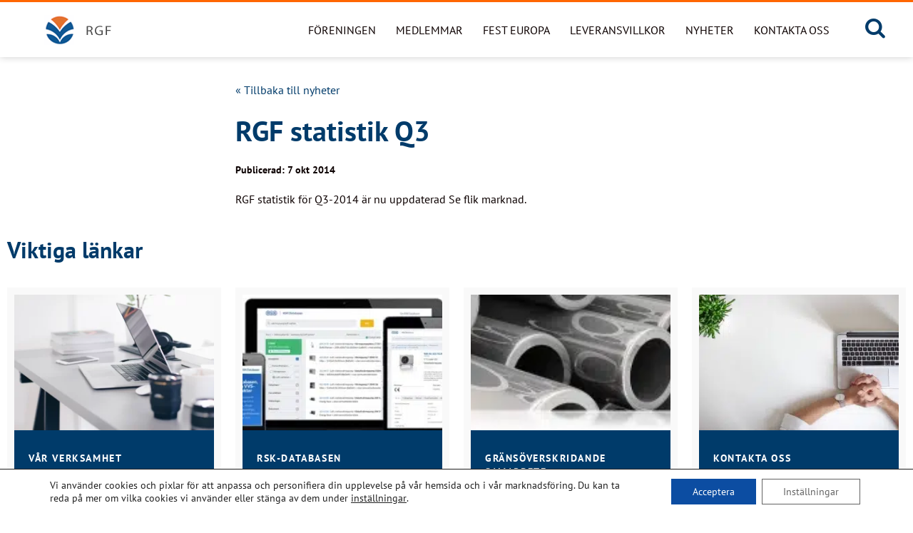

--- FILE ---
content_type: text/html; charset=utf-8
request_url: https://www.google.com/recaptcha/api2/anchor?ar=1&k=6LdLCuAjAAAAANaGcV3plnEmMplBBujQQezPpvSA&co=aHR0cHM6Ly93d3cucmdmLnNlOjQ0Mw..&hl=en&v=PoyoqOPhxBO7pBk68S4YbpHZ&size=invisible&anchor-ms=20000&execute-ms=30000&cb=aa6zc3rfxfrz
body_size: 48520
content:
<!DOCTYPE HTML><html dir="ltr" lang="en"><head><meta http-equiv="Content-Type" content="text/html; charset=UTF-8">
<meta http-equiv="X-UA-Compatible" content="IE=edge">
<title>reCAPTCHA</title>
<style type="text/css">
/* cyrillic-ext */
@font-face {
  font-family: 'Roboto';
  font-style: normal;
  font-weight: 400;
  font-stretch: 100%;
  src: url(//fonts.gstatic.com/s/roboto/v48/KFO7CnqEu92Fr1ME7kSn66aGLdTylUAMa3GUBHMdazTgWw.woff2) format('woff2');
  unicode-range: U+0460-052F, U+1C80-1C8A, U+20B4, U+2DE0-2DFF, U+A640-A69F, U+FE2E-FE2F;
}
/* cyrillic */
@font-face {
  font-family: 'Roboto';
  font-style: normal;
  font-weight: 400;
  font-stretch: 100%;
  src: url(//fonts.gstatic.com/s/roboto/v48/KFO7CnqEu92Fr1ME7kSn66aGLdTylUAMa3iUBHMdazTgWw.woff2) format('woff2');
  unicode-range: U+0301, U+0400-045F, U+0490-0491, U+04B0-04B1, U+2116;
}
/* greek-ext */
@font-face {
  font-family: 'Roboto';
  font-style: normal;
  font-weight: 400;
  font-stretch: 100%;
  src: url(//fonts.gstatic.com/s/roboto/v48/KFO7CnqEu92Fr1ME7kSn66aGLdTylUAMa3CUBHMdazTgWw.woff2) format('woff2');
  unicode-range: U+1F00-1FFF;
}
/* greek */
@font-face {
  font-family: 'Roboto';
  font-style: normal;
  font-weight: 400;
  font-stretch: 100%;
  src: url(//fonts.gstatic.com/s/roboto/v48/KFO7CnqEu92Fr1ME7kSn66aGLdTylUAMa3-UBHMdazTgWw.woff2) format('woff2');
  unicode-range: U+0370-0377, U+037A-037F, U+0384-038A, U+038C, U+038E-03A1, U+03A3-03FF;
}
/* math */
@font-face {
  font-family: 'Roboto';
  font-style: normal;
  font-weight: 400;
  font-stretch: 100%;
  src: url(//fonts.gstatic.com/s/roboto/v48/KFO7CnqEu92Fr1ME7kSn66aGLdTylUAMawCUBHMdazTgWw.woff2) format('woff2');
  unicode-range: U+0302-0303, U+0305, U+0307-0308, U+0310, U+0312, U+0315, U+031A, U+0326-0327, U+032C, U+032F-0330, U+0332-0333, U+0338, U+033A, U+0346, U+034D, U+0391-03A1, U+03A3-03A9, U+03B1-03C9, U+03D1, U+03D5-03D6, U+03F0-03F1, U+03F4-03F5, U+2016-2017, U+2034-2038, U+203C, U+2040, U+2043, U+2047, U+2050, U+2057, U+205F, U+2070-2071, U+2074-208E, U+2090-209C, U+20D0-20DC, U+20E1, U+20E5-20EF, U+2100-2112, U+2114-2115, U+2117-2121, U+2123-214F, U+2190, U+2192, U+2194-21AE, U+21B0-21E5, U+21F1-21F2, U+21F4-2211, U+2213-2214, U+2216-22FF, U+2308-230B, U+2310, U+2319, U+231C-2321, U+2336-237A, U+237C, U+2395, U+239B-23B7, U+23D0, U+23DC-23E1, U+2474-2475, U+25AF, U+25B3, U+25B7, U+25BD, U+25C1, U+25CA, U+25CC, U+25FB, U+266D-266F, U+27C0-27FF, U+2900-2AFF, U+2B0E-2B11, U+2B30-2B4C, U+2BFE, U+3030, U+FF5B, U+FF5D, U+1D400-1D7FF, U+1EE00-1EEFF;
}
/* symbols */
@font-face {
  font-family: 'Roboto';
  font-style: normal;
  font-weight: 400;
  font-stretch: 100%;
  src: url(//fonts.gstatic.com/s/roboto/v48/KFO7CnqEu92Fr1ME7kSn66aGLdTylUAMaxKUBHMdazTgWw.woff2) format('woff2');
  unicode-range: U+0001-000C, U+000E-001F, U+007F-009F, U+20DD-20E0, U+20E2-20E4, U+2150-218F, U+2190, U+2192, U+2194-2199, U+21AF, U+21E6-21F0, U+21F3, U+2218-2219, U+2299, U+22C4-22C6, U+2300-243F, U+2440-244A, U+2460-24FF, U+25A0-27BF, U+2800-28FF, U+2921-2922, U+2981, U+29BF, U+29EB, U+2B00-2BFF, U+4DC0-4DFF, U+FFF9-FFFB, U+10140-1018E, U+10190-1019C, U+101A0, U+101D0-101FD, U+102E0-102FB, U+10E60-10E7E, U+1D2C0-1D2D3, U+1D2E0-1D37F, U+1F000-1F0FF, U+1F100-1F1AD, U+1F1E6-1F1FF, U+1F30D-1F30F, U+1F315, U+1F31C, U+1F31E, U+1F320-1F32C, U+1F336, U+1F378, U+1F37D, U+1F382, U+1F393-1F39F, U+1F3A7-1F3A8, U+1F3AC-1F3AF, U+1F3C2, U+1F3C4-1F3C6, U+1F3CA-1F3CE, U+1F3D4-1F3E0, U+1F3ED, U+1F3F1-1F3F3, U+1F3F5-1F3F7, U+1F408, U+1F415, U+1F41F, U+1F426, U+1F43F, U+1F441-1F442, U+1F444, U+1F446-1F449, U+1F44C-1F44E, U+1F453, U+1F46A, U+1F47D, U+1F4A3, U+1F4B0, U+1F4B3, U+1F4B9, U+1F4BB, U+1F4BF, U+1F4C8-1F4CB, U+1F4D6, U+1F4DA, U+1F4DF, U+1F4E3-1F4E6, U+1F4EA-1F4ED, U+1F4F7, U+1F4F9-1F4FB, U+1F4FD-1F4FE, U+1F503, U+1F507-1F50B, U+1F50D, U+1F512-1F513, U+1F53E-1F54A, U+1F54F-1F5FA, U+1F610, U+1F650-1F67F, U+1F687, U+1F68D, U+1F691, U+1F694, U+1F698, U+1F6AD, U+1F6B2, U+1F6B9-1F6BA, U+1F6BC, U+1F6C6-1F6CF, U+1F6D3-1F6D7, U+1F6E0-1F6EA, U+1F6F0-1F6F3, U+1F6F7-1F6FC, U+1F700-1F7FF, U+1F800-1F80B, U+1F810-1F847, U+1F850-1F859, U+1F860-1F887, U+1F890-1F8AD, U+1F8B0-1F8BB, U+1F8C0-1F8C1, U+1F900-1F90B, U+1F93B, U+1F946, U+1F984, U+1F996, U+1F9E9, U+1FA00-1FA6F, U+1FA70-1FA7C, U+1FA80-1FA89, U+1FA8F-1FAC6, U+1FACE-1FADC, U+1FADF-1FAE9, U+1FAF0-1FAF8, U+1FB00-1FBFF;
}
/* vietnamese */
@font-face {
  font-family: 'Roboto';
  font-style: normal;
  font-weight: 400;
  font-stretch: 100%;
  src: url(//fonts.gstatic.com/s/roboto/v48/KFO7CnqEu92Fr1ME7kSn66aGLdTylUAMa3OUBHMdazTgWw.woff2) format('woff2');
  unicode-range: U+0102-0103, U+0110-0111, U+0128-0129, U+0168-0169, U+01A0-01A1, U+01AF-01B0, U+0300-0301, U+0303-0304, U+0308-0309, U+0323, U+0329, U+1EA0-1EF9, U+20AB;
}
/* latin-ext */
@font-face {
  font-family: 'Roboto';
  font-style: normal;
  font-weight: 400;
  font-stretch: 100%;
  src: url(//fonts.gstatic.com/s/roboto/v48/KFO7CnqEu92Fr1ME7kSn66aGLdTylUAMa3KUBHMdazTgWw.woff2) format('woff2');
  unicode-range: U+0100-02BA, U+02BD-02C5, U+02C7-02CC, U+02CE-02D7, U+02DD-02FF, U+0304, U+0308, U+0329, U+1D00-1DBF, U+1E00-1E9F, U+1EF2-1EFF, U+2020, U+20A0-20AB, U+20AD-20C0, U+2113, U+2C60-2C7F, U+A720-A7FF;
}
/* latin */
@font-face {
  font-family: 'Roboto';
  font-style: normal;
  font-weight: 400;
  font-stretch: 100%;
  src: url(//fonts.gstatic.com/s/roboto/v48/KFO7CnqEu92Fr1ME7kSn66aGLdTylUAMa3yUBHMdazQ.woff2) format('woff2');
  unicode-range: U+0000-00FF, U+0131, U+0152-0153, U+02BB-02BC, U+02C6, U+02DA, U+02DC, U+0304, U+0308, U+0329, U+2000-206F, U+20AC, U+2122, U+2191, U+2193, U+2212, U+2215, U+FEFF, U+FFFD;
}
/* cyrillic-ext */
@font-face {
  font-family: 'Roboto';
  font-style: normal;
  font-weight: 500;
  font-stretch: 100%;
  src: url(//fonts.gstatic.com/s/roboto/v48/KFO7CnqEu92Fr1ME7kSn66aGLdTylUAMa3GUBHMdazTgWw.woff2) format('woff2');
  unicode-range: U+0460-052F, U+1C80-1C8A, U+20B4, U+2DE0-2DFF, U+A640-A69F, U+FE2E-FE2F;
}
/* cyrillic */
@font-face {
  font-family: 'Roboto';
  font-style: normal;
  font-weight: 500;
  font-stretch: 100%;
  src: url(//fonts.gstatic.com/s/roboto/v48/KFO7CnqEu92Fr1ME7kSn66aGLdTylUAMa3iUBHMdazTgWw.woff2) format('woff2');
  unicode-range: U+0301, U+0400-045F, U+0490-0491, U+04B0-04B1, U+2116;
}
/* greek-ext */
@font-face {
  font-family: 'Roboto';
  font-style: normal;
  font-weight: 500;
  font-stretch: 100%;
  src: url(//fonts.gstatic.com/s/roboto/v48/KFO7CnqEu92Fr1ME7kSn66aGLdTylUAMa3CUBHMdazTgWw.woff2) format('woff2');
  unicode-range: U+1F00-1FFF;
}
/* greek */
@font-face {
  font-family: 'Roboto';
  font-style: normal;
  font-weight: 500;
  font-stretch: 100%;
  src: url(//fonts.gstatic.com/s/roboto/v48/KFO7CnqEu92Fr1ME7kSn66aGLdTylUAMa3-UBHMdazTgWw.woff2) format('woff2');
  unicode-range: U+0370-0377, U+037A-037F, U+0384-038A, U+038C, U+038E-03A1, U+03A3-03FF;
}
/* math */
@font-face {
  font-family: 'Roboto';
  font-style: normal;
  font-weight: 500;
  font-stretch: 100%;
  src: url(//fonts.gstatic.com/s/roboto/v48/KFO7CnqEu92Fr1ME7kSn66aGLdTylUAMawCUBHMdazTgWw.woff2) format('woff2');
  unicode-range: U+0302-0303, U+0305, U+0307-0308, U+0310, U+0312, U+0315, U+031A, U+0326-0327, U+032C, U+032F-0330, U+0332-0333, U+0338, U+033A, U+0346, U+034D, U+0391-03A1, U+03A3-03A9, U+03B1-03C9, U+03D1, U+03D5-03D6, U+03F0-03F1, U+03F4-03F5, U+2016-2017, U+2034-2038, U+203C, U+2040, U+2043, U+2047, U+2050, U+2057, U+205F, U+2070-2071, U+2074-208E, U+2090-209C, U+20D0-20DC, U+20E1, U+20E5-20EF, U+2100-2112, U+2114-2115, U+2117-2121, U+2123-214F, U+2190, U+2192, U+2194-21AE, U+21B0-21E5, U+21F1-21F2, U+21F4-2211, U+2213-2214, U+2216-22FF, U+2308-230B, U+2310, U+2319, U+231C-2321, U+2336-237A, U+237C, U+2395, U+239B-23B7, U+23D0, U+23DC-23E1, U+2474-2475, U+25AF, U+25B3, U+25B7, U+25BD, U+25C1, U+25CA, U+25CC, U+25FB, U+266D-266F, U+27C0-27FF, U+2900-2AFF, U+2B0E-2B11, U+2B30-2B4C, U+2BFE, U+3030, U+FF5B, U+FF5D, U+1D400-1D7FF, U+1EE00-1EEFF;
}
/* symbols */
@font-face {
  font-family: 'Roboto';
  font-style: normal;
  font-weight: 500;
  font-stretch: 100%;
  src: url(//fonts.gstatic.com/s/roboto/v48/KFO7CnqEu92Fr1ME7kSn66aGLdTylUAMaxKUBHMdazTgWw.woff2) format('woff2');
  unicode-range: U+0001-000C, U+000E-001F, U+007F-009F, U+20DD-20E0, U+20E2-20E4, U+2150-218F, U+2190, U+2192, U+2194-2199, U+21AF, U+21E6-21F0, U+21F3, U+2218-2219, U+2299, U+22C4-22C6, U+2300-243F, U+2440-244A, U+2460-24FF, U+25A0-27BF, U+2800-28FF, U+2921-2922, U+2981, U+29BF, U+29EB, U+2B00-2BFF, U+4DC0-4DFF, U+FFF9-FFFB, U+10140-1018E, U+10190-1019C, U+101A0, U+101D0-101FD, U+102E0-102FB, U+10E60-10E7E, U+1D2C0-1D2D3, U+1D2E0-1D37F, U+1F000-1F0FF, U+1F100-1F1AD, U+1F1E6-1F1FF, U+1F30D-1F30F, U+1F315, U+1F31C, U+1F31E, U+1F320-1F32C, U+1F336, U+1F378, U+1F37D, U+1F382, U+1F393-1F39F, U+1F3A7-1F3A8, U+1F3AC-1F3AF, U+1F3C2, U+1F3C4-1F3C6, U+1F3CA-1F3CE, U+1F3D4-1F3E0, U+1F3ED, U+1F3F1-1F3F3, U+1F3F5-1F3F7, U+1F408, U+1F415, U+1F41F, U+1F426, U+1F43F, U+1F441-1F442, U+1F444, U+1F446-1F449, U+1F44C-1F44E, U+1F453, U+1F46A, U+1F47D, U+1F4A3, U+1F4B0, U+1F4B3, U+1F4B9, U+1F4BB, U+1F4BF, U+1F4C8-1F4CB, U+1F4D6, U+1F4DA, U+1F4DF, U+1F4E3-1F4E6, U+1F4EA-1F4ED, U+1F4F7, U+1F4F9-1F4FB, U+1F4FD-1F4FE, U+1F503, U+1F507-1F50B, U+1F50D, U+1F512-1F513, U+1F53E-1F54A, U+1F54F-1F5FA, U+1F610, U+1F650-1F67F, U+1F687, U+1F68D, U+1F691, U+1F694, U+1F698, U+1F6AD, U+1F6B2, U+1F6B9-1F6BA, U+1F6BC, U+1F6C6-1F6CF, U+1F6D3-1F6D7, U+1F6E0-1F6EA, U+1F6F0-1F6F3, U+1F6F7-1F6FC, U+1F700-1F7FF, U+1F800-1F80B, U+1F810-1F847, U+1F850-1F859, U+1F860-1F887, U+1F890-1F8AD, U+1F8B0-1F8BB, U+1F8C0-1F8C1, U+1F900-1F90B, U+1F93B, U+1F946, U+1F984, U+1F996, U+1F9E9, U+1FA00-1FA6F, U+1FA70-1FA7C, U+1FA80-1FA89, U+1FA8F-1FAC6, U+1FACE-1FADC, U+1FADF-1FAE9, U+1FAF0-1FAF8, U+1FB00-1FBFF;
}
/* vietnamese */
@font-face {
  font-family: 'Roboto';
  font-style: normal;
  font-weight: 500;
  font-stretch: 100%;
  src: url(//fonts.gstatic.com/s/roboto/v48/KFO7CnqEu92Fr1ME7kSn66aGLdTylUAMa3OUBHMdazTgWw.woff2) format('woff2');
  unicode-range: U+0102-0103, U+0110-0111, U+0128-0129, U+0168-0169, U+01A0-01A1, U+01AF-01B0, U+0300-0301, U+0303-0304, U+0308-0309, U+0323, U+0329, U+1EA0-1EF9, U+20AB;
}
/* latin-ext */
@font-face {
  font-family: 'Roboto';
  font-style: normal;
  font-weight: 500;
  font-stretch: 100%;
  src: url(//fonts.gstatic.com/s/roboto/v48/KFO7CnqEu92Fr1ME7kSn66aGLdTylUAMa3KUBHMdazTgWw.woff2) format('woff2');
  unicode-range: U+0100-02BA, U+02BD-02C5, U+02C7-02CC, U+02CE-02D7, U+02DD-02FF, U+0304, U+0308, U+0329, U+1D00-1DBF, U+1E00-1E9F, U+1EF2-1EFF, U+2020, U+20A0-20AB, U+20AD-20C0, U+2113, U+2C60-2C7F, U+A720-A7FF;
}
/* latin */
@font-face {
  font-family: 'Roboto';
  font-style: normal;
  font-weight: 500;
  font-stretch: 100%;
  src: url(//fonts.gstatic.com/s/roboto/v48/KFO7CnqEu92Fr1ME7kSn66aGLdTylUAMa3yUBHMdazQ.woff2) format('woff2');
  unicode-range: U+0000-00FF, U+0131, U+0152-0153, U+02BB-02BC, U+02C6, U+02DA, U+02DC, U+0304, U+0308, U+0329, U+2000-206F, U+20AC, U+2122, U+2191, U+2193, U+2212, U+2215, U+FEFF, U+FFFD;
}
/* cyrillic-ext */
@font-face {
  font-family: 'Roboto';
  font-style: normal;
  font-weight: 900;
  font-stretch: 100%;
  src: url(//fonts.gstatic.com/s/roboto/v48/KFO7CnqEu92Fr1ME7kSn66aGLdTylUAMa3GUBHMdazTgWw.woff2) format('woff2');
  unicode-range: U+0460-052F, U+1C80-1C8A, U+20B4, U+2DE0-2DFF, U+A640-A69F, U+FE2E-FE2F;
}
/* cyrillic */
@font-face {
  font-family: 'Roboto';
  font-style: normal;
  font-weight: 900;
  font-stretch: 100%;
  src: url(//fonts.gstatic.com/s/roboto/v48/KFO7CnqEu92Fr1ME7kSn66aGLdTylUAMa3iUBHMdazTgWw.woff2) format('woff2');
  unicode-range: U+0301, U+0400-045F, U+0490-0491, U+04B0-04B1, U+2116;
}
/* greek-ext */
@font-face {
  font-family: 'Roboto';
  font-style: normal;
  font-weight: 900;
  font-stretch: 100%;
  src: url(//fonts.gstatic.com/s/roboto/v48/KFO7CnqEu92Fr1ME7kSn66aGLdTylUAMa3CUBHMdazTgWw.woff2) format('woff2');
  unicode-range: U+1F00-1FFF;
}
/* greek */
@font-face {
  font-family: 'Roboto';
  font-style: normal;
  font-weight: 900;
  font-stretch: 100%;
  src: url(//fonts.gstatic.com/s/roboto/v48/KFO7CnqEu92Fr1ME7kSn66aGLdTylUAMa3-UBHMdazTgWw.woff2) format('woff2');
  unicode-range: U+0370-0377, U+037A-037F, U+0384-038A, U+038C, U+038E-03A1, U+03A3-03FF;
}
/* math */
@font-face {
  font-family: 'Roboto';
  font-style: normal;
  font-weight: 900;
  font-stretch: 100%;
  src: url(//fonts.gstatic.com/s/roboto/v48/KFO7CnqEu92Fr1ME7kSn66aGLdTylUAMawCUBHMdazTgWw.woff2) format('woff2');
  unicode-range: U+0302-0303, U+0305, U+0307-0308, U+0310, U+0312, U+0315, U+031A, U+0326-0327, U+032C, U+032F-0330, U+0332-0333, U+0338, U+033A, U+0346, U+034D, U+0391-03A1, U+03A3-03A9, U+03B1-03C9, U+03D1, U+03D5-03D6, U+03F0-03F1, U+03F4-03F5, U+2016-2017, U+2034-2038, U+203C, U+2040, U+2043, U+2047, U+2050, U+2057, U+205F, U+2070-2071, U+2074-208E, U+2090-209C, U+20D0-20DC, U+20E1, U+20E5-20EF, U+2100-2112, U+2114-2115, U+2117-2121, U+2123-214F, U+2190, U+2192, U+2194-21AE, U+21B0-21E5, U+21F1-21F2, U+21F4-2211, U+2213-2214, U+2216-22FF, U+2308-230B, U+2310, U+2319, U+231C-2321, U+2336-237A, U+237C, U+2395, U+239B-23B7, U+23D0, U+23DC-23E1, U+2474-2475, U+25AF, U+25B3, U+25B7, U+25BD, U+25C1, U+25CA, U+25CC, U+25FB, U+266D-266F, U+27C0-27FF, U+2900-2AFF, U+2B0E-2B11, U+2B30-2B4C, U+2BFE, U+3030, U+FF5B, U+FF5D, U+1D400-1D7FF, U+1EE00-1EEFF;
}
/* symbols */
@font-face {
  font-family: 'Roboto';
  font-style: normal;
  font-weight: 900;
  font-stretch: 100%;
  src: url(//fonts.gstatic.com/s/roboto/v48/KFO7CnqEu92Fr1ME7kSn66aGLdTylUAMaxKUBHMdazTgWw.woff2) format('woff2');
  unicode-range: U+0001-000C, U+000E-001F, U+007F-009F, U+20DD-20E0, U+20E2-20E4, U+2150-218F, U+2190, U+2192, U+2194-2199, U+21AF, U+21E6-21F0, U+21F3, U+2218-2219, U+2299, U+22C4-22C6, U+2300-243F, U+2440-244A, U+2460-24FF, U+25A0-27BF, U+2800-28FF, U+2921-2922, U+2981, U+29BF, U+29EB, U+2B00-2BFF, U+4DC0-4DFF, U+FFF9-FFFB, U+10140-1018E, U+10190-1019C, U+101A0, U+101D0-101FD, U+102E0-102FB, U+10E60-10E7E, U+1D2C0-1D2D3, U+1D2E0-1D37F, U+1F000-1F0FF, U+1F100-1F1AD, U+1F1E6-1F1FF, U+1F30D-1F30F, U+1F315, U+1F31C, U+1F31E, U+1F320-1F32C, U+1F336, U+1F378, U+1F37D, U+1F382, U+1F393-1F39F, U+1F3A7-1F3A8, U+1F3AC-1F3AF, U+1F3C2, U+1F3C4-1F3C6, U+1F3CA-1F3CE, U+1F3D4-1F3E0, U+1F3ED, U+1F3F1-1F3F3, U+1F3F5-1F3F7, U+1F408, U+1F415, U+1F41F, U+1F426, U+1F43F, U+1F441-1F442, U+1F444, U+1F446-1F449, U+1F44C-1F44E, U+1F453, U+1F46A, U+1F47D, U+1F4A3, U+1F4B0, U+1F4B3, U+1F4B9, U+1F4BB, U+1F4BF, U+1F4C8-1F4CB, U+1F4D6, U+1F4DA, U+1F4DF, U+1F4E3-1F4E6, U+1F4EA-1F4ED, U+1F4F7, U+1F4F9-1F4FB, U+1F4FD-1F4FE, U+1F503, U+1F507-1F50B, U+1F50D, U+1F512-1F513, U+1F53E-1F54A, U+1F54F-1F5FA, U+1F610, U+1F650-1F67F, U+1F687, U+1F68D, U+1F691, U+1F694, U+1F698, U+1F6AD, U+1F6B2, U+1F6B9-1F6BA, U+1F6BC, U+1F6C6-1F6CF, U+1F6D3-1F6D7, U+1F6E0-1F6EA, U+1F6F0-1F6F3, U+1F6F7-1F6FC, U+1F700-1F7FF, U+1F800-1F80B, U+1F810-1F847, U+1F850-1F859, U+1F860-1F887, U+1F890-1F8AD, U+1F8B0-1F8BB, U+1F8C0-1F8C1, U+1F900-1F90B, U+1F93B, U+1F946, U+1F984, U+1F996, U+1F9E9, U+1FA00-1FA6F, U+1FA70-1FA7C, U+1FA80-1FA89, U+1FA8F-1FAC6, U+1FACE-1FADC, U+1FADF-1FAE9, U+1FAF0-1FAF8, U+1FB00-1FBFF;
}
/* vietnamese */
@font-face {
  font-family: 'Roboto';
  font-style: normal;
  font-weight: 900;
  font-stretch: 100%;
  src: url(//fonts.gstatic.com/s/roboto/v48/KFO7CnqEu92Fr1ME7kSn66aGLdTylUAMa3OUBHMdazTgWw.woff2) format('woff2');
  unicode-range: U+0102-0103, U+0110-0111, U+0128-0129, U+0168-0169, U+01A0-01A1, U+01AF-01B0, U+0300-0301, U+0303-0304, U+0308-0309, U+0323, U+0329, U+1EA0-1EF9, U+20AB;
}
/* latin-ext */
@font-face {
  font-family: 'Roboto';
  font-style: normal;
  font-weight: 900;
  font-stretch: 100%;
  src: url(//fonts.gstatic.com/s/roboto/v48/KFO7CnqEu92Fr1ME7kSn66aGLdTylUAMa3KUBHMdazTgWw.woff2) format('woff2');
  unicode-range: U+0100-02BA, U+02BD-02C5, U+02C7-02CC, U+02CE-02D7, U+02DD-02FF, U+0304, U+0308, U+0329, U+1D00-1DBF, U+1E00-1E9F, U+1EF2-1EFF, U+2020, U+20A0-20AB, U+20AD-20C0, U+2113, U+2C60-2C7F, U+A720-A7FF;
}
/* latin */
@font-face {
  font-family: 'Roboto';
  font-style: normal;
  font-weight: 900;
  font-stretch: 100%;
  src: url(//fonts.gstatic.com/s/roboto/v48/KFO7CnqEu92Fr1ME7kSn66aGLdTylUAMa3yUBHMdazQ.woff2) format('woff2');
  unicode-range: U+0000-00FF, U+0131, U+0152-0153, U+02BB-02BC, U+02C6, U+02DA, U+02DC, U+0304, U+0308, U+0329, U+2000-206F, U+20AC, U+2122, U+2191, U+2193, U+2212, U+2215, U+FEFF, U+FFFD;
}

</style>
<link rel="stylesheet" type="text/css" href="https://www.gstatic.com/recaptcha/releases/PoyoqOPhxBO7pBk68S4YbpHZ/styles__ltr.css">
<script nonce="-5Hs1Rtb9n87hgB1sd1EFg" type="text/javascript">window['__recaptcha_api'] = 'https://www.google.com/recaptcha/api2/';</script>
<script type="text/javascript" src="https://www.gstatic.com/recaptcha/releases/PoyoqOPhxBO7pBk68S4YbpHZ/recaptcha__en.js" nonce="-5Hs1Rtb9n87hgB1sd1EFg">
      
    </script></head>
<body><div id="rc-anchor-alert" class="rc-anchor-alert"></div>
<input type="hidden" id="recaptcha-token" value="[base64]">
<script type="text/javascript" nonce="-5Hs1Rtb9n87hgB1sd1EFg">
      recaptcha.anchor.Main.init("[\x22ainput\x22,[\x22bgdata\x22,\x22\x22,\[base64]/[base64]/MjU1Ong/[base64]/[base64]/[base64]/[base64]/[base64]/[base64]/[base64]/[base64]/[base64]/[base64]/[base64]/[base64]/[base64]/[base64]/[base64]\\u003d\x22,\[base64]\\u003d\x22,\x22f0I4woRMflZ3w57DmsO/w6LCvR0xwol8ZiMWwqJow5/CiDB6wptHMMKZwp3CtMOBw6Anw7lzPsObwqbDhsKhJcOxwrHDh2HDiinCgcOawp/Dvy0sPwR4wp/Dni/Dr8KUAyzChDhDw4nDlRjCrBI8w5RZwrvDpsOgwpZVwpzCsAHDh8Orwr0yGzMvwrkkEsKPw7zCvGXDnkXCriTCrsOuw4pBwpfDkMKKwrHCrTFcTsORwo3Dt8KrwowUEGzDsMOhwpwXQcKsw5zChsO9w6nDi8KCw67DjTbDlcKVwoJrw6p/[base64]/wohRwrTDjWHDhcOFC0DDksOew7LDvcOSUcKYw6d2wro+RVQzAAVnE2/DoWhzwr4gw7bDgMKXw7vDs8OrD8O+wq4CYMKKQsK2w6LCpHQbHxrCvXTDoELDjcKxw53DusO7wpl3w4gTdTrDmBDCtmrCtA3Dv8O4w6FtHMKPwqd+acKFHMOzCsO8w4/CosKww79RwrJHw6DDryk/w7ULwoDDgw9+ZsOjWcOPw6PDncO4cgI3wpPDvAZDdjlfMyTDm8KrWMKpcjA+acO5QsKPwpHDscOFw4bDlMKLeGXCiMOKQcOhw4LDnsO+dX7Dn1giw63DmMKXSQ/CtcO0worDo3PCh8OuScOmTcO4UcKgw5/[base64]/OS4zFCLDiH0Owr9TLhHDq1PDpsOzw4gBwrBGw5NDGMOxwpppAsKXwrVwdykGw6TDoMOMDMO2QSUTwp5qaMK7wokmGRBIwoDDrcOUw6MbFErChcOdNsOxwrjCosKlw6bDjA/[base64]/DgcKewrA4XwrCgVgLw6zDkMKkH8KpaxzDrzkkw48GwqQLBMOYCMO5w4/CqcONwr5SP2RBRlXDqV7DlxPDncOSw605YsKKwq7Dil0tFUDDuG7DqMK+wqDDu2ovwrLCucOyBsOyFh4ew6TChkgAwqN8UMKew5rCn1jCn8K8wrZtJ8O0w6HCth/DpwfDpsKGeAE6wptMPjQaaMK+wpUNAQfDg8O8wogkwpbDu8KnNA4mwpdiwoXDisK3cA54ZcKJIhFZwqkXwrzDgWM9AsKow4QNczRAWyt8ZRgww4E7O8O6FMO0QjTCrsOYcHTDqHHCuMOOS8OOMmEpbsO+w5ZoYMOJMy3CmcOAMMKlw4NPwpcsBX/Cr8OXTMK6RFHCuMK6w54jw44Jw67Cm8Ohw7RzfkMyWcKqw6gZM8O6wpERw5p4wpVLOsKlXnrCrMOFLMKGHsOSMR3Cq8OjwrTCiMKWGwgdw7nDkH1wCSPCqQrCvxAxwrXDpm3DlVAMQH7Cil9/wpHDh8OAw7/DsCpsw7bCpMOTw7nCsD9MI8OywqsQw4VjMcOcOAXCqsO1YcKmBkDCi8KqwpYUw5BaIsKGwrXCmBE3wo/DgcKRNSjCh0c5wo1mw6jDo8OXw7oowoTCtnBXw4cmw6U0cFrCpMOIJ8OKEsOaG8KLWcK2CF5SQShnZ3TCjMOzw5bCnl1awpJxwqPDgMOzSsK5wrHClSM3wq9eelnDvw/[base64]/[base64]/[base64]/DsUIjw6zDgmNnMcOhFTlcGWR2wqnCg8KEJmxdehDDsMKqwopgw7nCucO7c8O1W8Kqw6zCrixecX/Dkz5Qwo4tw4fDjMOKfjNZwpzCsVNzw4DClcO5DcOFXMKYcihYw5zDpirCm3XChl9JBMKHw6JwJCQ3wpsPUxLCjlBJdMKAw7HCgiFZw6XCphXCvcOAwo7Dvj/Dm8KDHsOQwq/CpiLDjMOawprCs0LCuDpZwpM/wpJKBUzCocORw4/DoMOxesObBjPCvMO3ZBwawocdZhPDqRzCk3U9FMKgRwfDt3jCpcKRw47CgcKzJzUmwpjDqcO/wplMw6puw6zDqhXDpcK6w4ZqwpZ6w6NRwrBIEsKNNnHDvsO9wozDucOwC8KCwq/DsUFRLsOqbyzDuCBWBMK0OsO9wqVCWm4Iwo9swp7DjMOsWHjCr8OAPsKlX8Okwp7CqXF6XcOuwpxUPEvCrTfCrDjDiMKxwqZ+WVDCnsKZw6/[base64]/[base64]/Doi3DmMOrw60Bw4NLw7ldOF57HsO/DiDCtcKrS8OJOxNpcGjDiGdHwpXDt3FlJMKgw5hdwp5Dwp0zwopnVEdnXcOaSsO8w595wqVhw5HDlsKHF8KNwqVrBjQIbMKvwq0gCCEXMB4iwrfDjMOjE8K+FcOMFHbCqzPCpMO4L8KhG2Flw5nDmMO0X8O+wpI/HcKbJUjCmMOYw57Dj0XCizVXw4PCpcOew7wGeA5wN8KSfg/DjQDDhwYTw4PCkMOww6jCp1vDmwwPewBZTsOSwr4rFcKcw5B5w4RAMcKSwpDDisO3w5M1w4rDgyVOCEjClsOAw5lTfcK5w7TDvMKjw4zCh1ATwodjYgUKQ3giw5txwrFHw7pAfMKNMMOgw67DjUNdO8Onw6vDksOfGk5Ww5/CmwzDtEfDnSnCuMKNVQZHf8OyW8OpwoJvwqPCg1DCpMOWw7DCtMOzw4AKW0AAd8OXdAjCv8OHdgoJw7UBwq/DgcOVw5XCp8Odw4/DvQ1ow6nCs8KMwpxSwpPDqSpTwpHDgsKFw4APwpU9KcK5MsOXw7PDrmR/BwBDwpHDgMKVwr/CqF3DlnzDlQfCknPCpjzDoVdbwqEnQmLDtsKkwprCm8Kmw4VEHBXCvcKnw4zDt2V1KsOIw6nCpj54wpduHBYOw5onOkLCnmYVw5InNnRXwobCg3Ifwp1pPsK7fTTDs13CrMKKw6fDncKAb8KQw48+wqDDo8KkwrlidMO1wr/CnsK1NsKPYVnDssOgGkXDu1didcKjwr7CgMOcZcKkR8K5wprCr2/[base64]/wr55w4LDs1jDhlR8akNFGcKxwqske8OAw5fCj3rDt8Onwq9SbsK8CmvDosKbWSU0ZSkXwohbwrBoa2fDg8OmfU3DrcKbLVkmw41yC8OSw6/Ckg3Cr27CvAjDg8KYwr/Co8OFVMKgaT7DqC16wphvQMOlwr4qw4JdVcOZWA/[base64]/[base64]/Dkl3DpmJdw6PCh8OuaS8pGgbDocK7QAlcE8OhNifCh8OYHxgvw6Fpwq/CtcOHV0fCryLDiMK6woTCvcK5HzXDkE/Ds0fCoMOlFn7CiwZDDhbCrQo+w6LDisOEdRvDhzwGw5vDksKAw7XCrcOgbiZNdgI7B8KBwrVmOMO1GW9xw6UVw5fCiDzDlsKKw7YbGzh9wpw5w6xow7bDlTDCjsOnw4AYwowvw5jDuXVcNkDDnTrCgUZQFSwuccKGwq5vTsO+wp/Ck8KzS8Ojw7rCo8KpH0hJNBHDp8OLwrcNaRDDkFUSHX81FMO2UX/Cp8KswqlDSikYSDHDn8O+CMKGQMOQwobDucKmXXrDk2XDtCMDw5XDtMOdZj7ClxIjdkzDkQYQw644O8O2G33DmwzDpMKcejkqNXTDigUDwpQlJ3hxwqoGwpY0dxXDusOzwpTDilMMXcORCcKWZcOpc2I3EMKLHsKrwr8Ew6rCrCBGGD/[base64]/[base64]/aMKIwoXCkxjDjsKhLsOTPgDCkQIcw4rDpwPCqSJzXMK+woDCrjDDvMO8esKcZClFRsO4w7V0NwbCnwzCl1hXCsOBFcK/wrfDox/Dt8OdSgzDlCrCjmE2ZMKNwqLCohvDgzTCqFfDjW3DtmTCqTRSHCfCq8K0DcKzwq3DgcOmbwItwqzDmcOFwpFsTQoyb8K4woVUdMO0w5tpwq3CqsKdDCU1w6TCsHozw5zDgwJJw5ZNwrNlQUvDt8Onw7bCo8KqUw/CrgbCt8OXYcKvw5xbAjfDrFrDoEkkB8O6w6p8fMKLLCrCqF3DqgFEw7VCKU3Di8KzwqpuwoXDj3vDuExdETtYGsOsAioqwqxHZMOCw5VAwoxMcD80w4Aow6bDn8OIL8Oxw7nCvCfDokYlWHHCtsKgDB9Hw4/DtxfCh8KXwoQjYB3DoMOOHk3CsMOTGFk9XcK0dsK4w4B4S17DhMK4w63CvwrCtsOybcKWV8KJRsOSRBoyDsKlworDv3AYwoc+KH3DnzLDuxTCiMO6Xgoxw4/[base64]/CuX3DocO2wrrCjcKfwqnDtsOfSMKGwqMCEMO9w7MmwqHCrCsIwq9ew7zDkDfDlSUyOcOnAsOPdwk3wpYIRMOYDsOAKBtdMFzDmw7DiUzDjDHDvsO5a8OYworDgQx+wr4GQsKLBxrCosOMwoV7ZU13w4UZw4diZcOOwpIaDjbDkn4Swp91w64UUHk7w4nDhcOCf1/Chj/CuMKuT8KxCcKlGhNpVsKCw5TCmcKLw4p1AcK0w6hTABUHYTnDu8K7wqxCwr8eGsKIw4YjBXxcfyfDpCp/wpbCrcKuw5zCi2EBw74wTi/CmcKHe290wqjDscOeWT8THUjDu8OKw7wew6XDuMKXCntfwrpFXMK9cMKVHSbDk3dMw7BQw6bCusKbJcOvCjwew4zDs0V+w5PCu8Ohw5bCljozOBzCpsKWw6RYSk5wN8KpLiE3wptpwpobTEjDt8O8A8Klwq19w7Z6wrY6w5d5wpEow6/[base64]/CpVgewpjDmsK8wpAZccK8w4kDfsKYwqEAbcK1wrrCisOxRsO2J8Ozw6zCgxXCu8K/w40oY8OxFcK/[base64]/DpX/CjMO7fUkKO8OIS8K5worDt33Dn24GwpLDoMOcYcOxw7/[base64]/CiVBGGGQWwo/DvnvCiMOpw45iw7tlw5nDqMKEwpEDBwfClcKbwqMjw55PwpnCtcKEw67DnW1hWRVcw5FnPl44Ay3DqcO0wpNTSy1mQEwHwoHCvEjCrUjDmy/Dth/[base64]/asK7I8K5wqI7worDrlnCscO3LHsgW1LDscKoVsKcwqrDp8KucQLCsUXDiURww4zCh8Oyw5oSwp3CuFbDjlbDlid8T1w8A8KDUcORTsOQw7ocw7M6KwvCrDM3w6ssMXDDiMOYwrBNRMKSwo8RQ0RLwp9Vw6srQcO2QDPDhWErLMOHHC4YacKiwq0Nw5rDmcOXeC/DnDHDkBLCuMK4FS7CrMOLw4/Ds1fCu8Orwr7DkRtdw4PCnsOzYRd5wo8sw44pODvDvXRuOcOowphjwp7DvA9zwrxbfMOUQcKowrrCrcKcwr7Cu34TwqNLw6HCoMORwp3DlUbDocO8GsKFw7PCvSJgDmEeLC7Cp8Kqwo1rw69WwoExLsOHBMKIwo/[base64]/w6XCmHPDpXtVTQdNGsOyYwQ7RxHCvjvDqsKlwrXCpcKIVnzDkVLDozFnfnfChMKJwqoGw7NHw6EqwrUwNkHCkk7DkMOHQcO8GsOuSRA/w4TCpk0mwp7CsS/CqsKebcOYXhfCrcOYwrHDkcKUw4sOw5LCqcOtwrXCqTZLwrVpc17Ck8KXw5bCn8K+ey8sZCIQwpUpfcKBwqdeO8KDwqjDhMKhwqTDisKbwoYUw7TDs8Kjw4FBwpADwobCkVdRX8KHTxI3wqbDgMKVwpUGw4gDw5/DhgYUZcKBNcOAd2wsETVeIXAZdwjCsEjDvTnDvMKowpcBwo/DpsOHBzRAViZewp9wKMO8w6nDhMOXwqd7U8K5w6lqWsOkwoZRSsKsYWLDm8K3YhvChcOYLE8IPMOpw5g3WylpA3zCsMKuYmoPIBLCoEsQw7/CrBQRwo/CuRvDnQgBw57CgMOZIRXCv8OIQsKFw7RQZMK9wolkw6RSw4PCmcOqwpEVXiHDtMO7IGQzwrLCtjhKOsO8EwTDpHk9YxLDtcKCbGnCjMOPw5tawqzCoMKdD8O8eyfDhcOVI3ZAaXY3ZMOgLVYyw5R/JcOXw4jCs05uAUjCsCHCjg4LEcKIwoJIP2QbalvCqcKvw7UcCMKid8OmR0FOw650woDCmnTChsK9w4DDg8KRw6PDrQ4zwozCrUMIwovDgsK5YsKtwo3DoMKEXBHCsMOYZcKkLMKQw5xkLMOvWEDDocKqIBDDpMOCwoTDtsOWbsKmw7zCjXzDhsOcW8Kvw6dwGz/DtsKTPsOZwo1TwrVLw5MqDMOsWUBmwrRLwrYjFMOlwp3DiXAiIcOSRHQaw4TDp8Opw4Q6w4AVwr8RwpbDncO8ScO6NMOVwpZawp/CkFDCocOXM0xTTsK8SMK+Xwxfd2fDn8OPUMK/wrk0McKuw7w8wrpRwqdNVMKhwrzCnMOZwokNeMKoZcO1YzLDoMK8wpHDtsKAwqbCvlATGcKzwpDCnV8Sw47DjsOhDMOYw6bCtsOTYixWw4rCrWcMwrrCpMKpf3s4XMOzbhzDosOFw5PDvFxGGsK4JFTDnMOkVCknGcO4SS1nwrzCv0IXw7IwM3/ChcKqwrDDvsOyw6bCvcOFVsOTwovClMONVcOdw5HDp8KEwrfDjUAYJcOkwqLDucOzw6sJPR9WRcO/w43CjRpbwq5Rw7TDqw9bwqLDh3jCusKBwqTDmcOrwrTCv8K7UcO1PcKBXMOKw5ZTwrdewrFRw6/CqsKAw5J1K8O1S0fCnHnClAfDnMOAw4TCnUHDo8KnUy0tWD/DrGzDvMOUHsKQeVHCg8KgG14jcMOAVWPDt8Kvb8KKwrZZR0FEw6LDmcKhwrvDnh4+wp/Di8KSO8KjPsK5dRHDg0BKdB/[base64]/A8KpwpI6wqzDs8OMJMKfGMK1w749GFzCi8O1w5YiASjDmWfCjRYRw57CjmxvwonCp8O+aMObJBlCwo/DpcOyfGzDpcOkfH7Do0DDhgrDhBtwUsO9E8KzVMO7w7I4wqsdwrrCnMKTwqvCt27CkcOZwrkWw4/DmV7DgA5qNRUHGBHCt8K4wq8zL8OEwoBWwo4IwrQGcMKcw5nCnMO0Zgt1JcOIwqlew5LCvQdDKMOOZUTCg8O0JsKaIsOTw5BDwpNuGMKHYMKbE8ONwpzClcKVw7XCqMOSCw/Dl8Ogwrcow6nDtXd4w6ZQw7HDiUJcwq3Dvjl/wqjDt8OIP1MPMMKUw4VjHmjDq0/DvMKHwrw9wpLDp3zDosKKw4UweB8RwpYFw6PCjsKkXMKlwoHCtMK/[base64]/DlcKEeXHCljxpKsO5wqZTw7/[base64]/c0YBw6pPw5oVZHMzDcONWDfDoBHCv8O3VC/CjBvDiGgqTMOyw6vCr8KEw5R1w446w7hJb8OFfsKYQ8KgwqwmWMKcwpZVEyvCgcO5RMKpwrLDmcOkGcKXOHzCsQdBw6FuSxrCtSw7FMKBwq/[base64]/Dhgtpwr5nw4FJBcOcKShiPivCssKTFlpaHHxAwqlew57CrmDDgWdawr1jK8OBQsK3wr8QSsKBCU0gwpTCg8K+dsOkw7zDgWJaBMKLw4/CgsO8fAjDvMOSdMOOw6LDtMKYeMOfSMOywrLDjn8vw5QdwqnDjEpracOCZgZrw6jCtAPCrcOzXsKIZsOLw6vDhcOec8KpwqbCncOUwo9RYUYFwpvCscKyw6pXQMOpdsKiwox0esKswqdew4/[base64]/Cg8KPw7MxCcK/[base64]/CsGxSw63DkMORwp3CocO6WyHDmV/CiMOEwrJbTDjCk8Osw5rCk8KdD8Kiw7Z8NkDDvidXFBTDgMOKDjjDv1TDsA5awqddBSLCunYxw4bDuiUHwobCvsKqw7DCpBXDusKPw6VOwrzDp8OowpM6w6xVwpzDtE7CgsOhEVcPcsKkHAlLCsO/wrfCqsO2w6vCg8KAwp7CjMKmT0TDucOCwqHDgsOLPWsLw7RjKiZWP8KFHMOtWMKjwp1zw6chOUwUw43DqUFMw4gDw4XCshw5w4TCgMKvwoHChSZhXhh/NgrCisOKSCoawoI4ecKWw5ldaMO3csKSw6rDgXzDscOXw7/Dthl3wqXCvCfCm8K6YcO2w7rChAw6wp9DGMOKw6V3Bm3CjVtJYcOuwrLDq8OPw47CiF9ywqZheBjCvFbDqU/Ch8OtPzUNw5HCj8OYw7nDgcOGwo3CscODXArCrsK7woLDr1ojw6bCg0HDscKxSMKVwq3DkcKaX2HCrFjDo8OkU8Orwr7DujlIw57CosOEwqdfGMKJOW/CrMK+K3tWw5/CiDp/XMOAwpcJOsK/w51WwpkRw4MdwrcCa8Kiw6bCisKSwrXDgcKtD0PDskTDkEHCgjBEwqDCoQt6QsKQw78gXMO5BCV+XyUTU8Khw5TDnMOnwqfDqMKqX8KGJWNibMKjOVpOwqbDusOZwpjDjsOYw7IEw5NaKMOHwp3DvSTDiHskwqZPw51Xwo/DpEMADRc2wrpHwrPCm8K8OxUgVMOWwp4fCk0Ewrcgw55TAQwmw5nCl0HCtxUJc8KiNg7CsMOCaXJ8NhrDocO6w73CghEZUcOhw7HCmD5VVXbDiAbCj1cbwpB1AsKvw5nCicK7Vi8Vw7LClnvCvVlnw4w4w7bCjjsyOzZBwqXChsOmd8KbSCbDkF/DiMKkw4HCq0JJFMKlUVrCkR/ClcKjw7s9QjrCosOFSBsFIxXDmcOOw5xqw4LDkMOow4vCgsOrwoXCigXCmGMVLGdNw6PCmMOgTx3Dp8OuwpdBwrzDnsKBwqzCjMOtw5DCn8OMwrHDocKlCsOJS8KTwrnCj2VYw5XCgnsSfMKOEyknS8OKw7BSwosUw7jDssOSOH14wr8kScOXwrVFwqDCrmnCmn/[base64]/w74XR8OMGFdHwq5Lw7nCmcKRZBxmP8KQwrvCtcObwonCpjo6B8OILcK7UUUdc37CoHgkw7LDt8OfwpbCg8KRw6bDl8Opwog1wrvDhCwAwpskL0VBbcKxw6vDuX/CtTzClHJDw67CisKMBHzCrgxdWW/CsFHCiUYqwodOw6DCnsKQwofDmQ7DnMKEw7rDrMKsw6FnH8OHKcO6Ojx2NlwEasK6w4t2wp19wp8Xw48/w7B+wqwqw73DlsKCLC1uwr1AeULDmsK9G8Kqw5XClsKme8OPGybDpB3CrMKmSy7CncKnwoHCm8OGTcO9SMOdEsKYSRrDk8K6ZDcwwqFzNsOSw4wkwqPDv8KGMAsGwrtjG8O4V8KlGWXDqjHDg8KTYcO6WsOrEMKmbHgdw6IFw5w5w6VbecOEw7jCt1/DvcOIw5zCl8Knw4zCvsKqw5DCnMO4w5nDhxVgcHQScsKkw48xZHjDnCHDnzXDmcK9S8Klw78MU8K3SMKhd8KWSEU4LMOwLlVsdTjCkCHDnBZwNcO/w4bDncOcw4oWO1zDj3A6woPCnjnCm0V3w7/DvMOZGTLDiEfCiMOeHnDDnFPCqMO1CMO9bsKcw7HDuMK8wrs3w4/CqcOzbxrCvGPCsGPCixBFw5PDqhMQFXVUJcOxOMOqw53DlsKpQcOlw5Ucd8OswpXDtcOVw5HDlMKkw4TCtgHCiEnClE1eZVrChh7CsjXCiMOlBcKve2sBJW7CpMOXKWvDqMK9w6TDgsOzCRobwpzDkjbDgcKJw5xCw7oeJsKfZ8K6Q8KSETbDmU/CksO6J2ZPwrZrwrlWwovDpW0VS2UUOcOfw4FCbi/CrMKSdMKcAMK3w7Jkw7fCtgfCm1rChwvDrsKQP8KsV3FDOhVfXcK1FcO9N8OREkY6w7fCil/DpMOUXMKsw5PClcOTwrdEYMK/wpnDuQTCrMKJwr/CkzpuwrNww5nCvcKbwrTChD7DjT0Kw6jCgcKmw59fwqvDmy9NwrjCkXpvHsOJEsOuwo1Mw5BywoHCusKFQ1p2w7IMw4PCgUDCg03Do1XCgHoMw54hasKQW3LDmSY3U0cgHcKgwp3CnjdLw4/Dv8Okw47DgVBaOUI/w57DqErDsW0gCihqbMK8wog4WsOqw6LDmicuGMO2wqzCscKASsOKIcOnw5dcT8OKIxM4bsOCw6HCm8Kpwq99w5c/Um/CtwjDkcKAw6TDg8OHI1tZL2onPWPDgG/CpjDDkxdkwqnDkmzCogPCtsKjw7dAwrABN1xjP8Oxw4nDjlEgw5DCvwhiwoXCvFEpw74Lw5NfwqsdwqDCisKbOsOMwr9xS1Vjw6PDrH3CjcKxYzBnwrfCohgbRsKFAgkQBjJta8OUwqDDgMKrecKIwrfDqDPDoFvCigYuw7nCsQfDnzfDtMOeWHp9wq/DgzjDuzjDssKOXikRXsKXw61aNRnCj8K2w5rCiMOJLcOzw4FpaC0fEAnCmDLDgcOBGcK3LHvCjD0KasOcwqoww7F2wqTCp8OywpTCgcKbIMOySz/DgsOpwr/CjlhhwogWScKIw7lRR8O4MF7CqgrCsjA0IMK7cnfDt8KAwrLCvRfDgTnCu8KDbkNjwrTCtAzCi1jCqhRQAsKmXsO4BUHDucKhwpbDiMKMRyDCp3UqNcODN8Ohwqp4wq/CrcOcdsOgw7LCsT3DoQnCnDFSYMOkRnAww7vCi19qccOSw6XCrjjDgH8ZwrFKw741M27DtVXDr0PCvQHDr33CkjfCssOYw5ULw6p1w7DCt05owohYwr3Cv1/[base64]/CkMO2bsOwRsKIw7LDnsOhwpESw6IJwqPDllYmw5bCqRnDrMKJwpZRw5fCisOiW3XCvsOBMBbCg1vDu8KNGg/Dl8Oxw7PDkkI4wqpTw4JHFMKFVE5tTAA2w5N3wp/DmAs7T8OlHsK1XcO2wqHCkMOhAArCqMKsdcKCNcKcwpM1w6tRwpzCt8OLw7F+wqbDqsKgwr4xwrbDkEzCnG4hw4YtwodAwrfCkCZqGMKNw5XDrcK1YFYBaMK1w5lBw47Cr1sywpfDosOOwp3Dh8Ksw5vDvsOoDsK9wogYw4Q7w78Hw5bCiB08w7fCjibDm0/DpyR3bsOtwpBGw5U0AcOawq7DhcKbSBDCjx4tISDCtsKGbcKTwrfCij7Cs2VOW8KEw7Vjw7tLNzc/w7/DhsKVasORUcK0wppowrfDoGnDtcKjJxPDjwLCrMObw7xvJB/DuENbwr0Mw6s3aFHDrMOyw7pyA2nCuMKDcTXCjForwq7DnD/Cp1XDvywowr/[base64]/Dhh7CscO3S3jDicOewpfCqsKiwqnDrMOLOVTColLDmcKXw5LDlcOTHMOOw5bCsRlIOjdFfcOoKxBPE8OdRMOxGmgow4HDqcOEMcK/W2VjwprChVdTwpsMGcOvwrTCh0wlw4UGFsKhw6HChcOBwo/Cv8KZOsOdcwNLAXbDpcOrwrkfwolwE20tw6/Cs3XDucKxw5/[base64]/RVLDn8KRQ3lpacOrwr8EKQUbecOUw6LDjwXCuMONYMOTUMO1I8K8w5BSdz5weyozeC5YwqTDo2kGIARyw4hAw5hGw4DDuBtzaz9SA2TCmMKdw6xpUCQ8EcOTwpbDjBfDm8OZLk7Diz18ExldwoTCmRUQwqUEYm/CiMOSwoTCsDbCvgHDkQUGw7DDhMK7wociw7xKb1XCv8KLw5XDlMOiZcOsAMOHwq4Ww5UqVSbDjMK/wr/CowIzR1DCnsOnf8Kqw5cRwofCnlFhMMOIJ8OzQFzCgkAoDnvCoHHDuMOzwpUxQcKffcKTw6tKGcKmIcODw63CnVfCicO/w4wIZsKvbRYvOMOFw57Co8Klw7rCv1lww44/wojCpmYAazp7w7jDgRHDnABObDo0CFNfw4nDkhZRJCBzfMKIw4gjw7zCi8O6X8OOwpxCHMKdEMKTfndJw7DDvS/DmcKhw5zCrFTDuHfDhD0PIhkHaxIcDcKrwrJswpBwFRQ3wqHCmx9Jw5HCvUJuw5MjCEfDlhUxw5vDlMO4w710SGLCi2TDqcKjNMKnwrfCnzo/JMKhwq7DgsKlaUQYwo7CssOyEMOTwqbDtSDDiF8YacK7w7/DsMOMYcK/[base64]/CtWXCuW49w4TCmsKNFT5Fw5zDrxnDosOMIcK/woIMwp0zw5kYacOTNsKOw7PCr8K4Oi9Hw5bDrcKvw5YTacO4w4PCtwTCmsO2w54Uw4HDgMOUw7DCo8KAw5TCg8KFw6tkwo/[base64]/DoMKlFQJVwqHDlMKYwqfCqnrDpycFwqsuU8K6VMO6wrHCvcK8w6XChnvCssOMW8KeAcOVwqjDglkZXFZtSMKAc8KHHMK0wqjCg8OdwpAaw4tGw5bCuhEqwpTCiEbDq3vCv0PCuDgcw7PDm8K8DsKawpxKOCJ4wr7ChMOgcA/[base64]/ClQnDuMO+wqnDkMKGwqtODcOAwr9iHsK/esO0UMK0wrjCqA5aw6wLVgV2IV4Vd2LDk8OiJyLDlsOUe8K0w57DmjLCicOoeB56IsOIXWYMFsKfby3DhB1absKBw4/DqMOobXPCsW3CpMOYwp3Ci8K6fMKuw63CrwDCvcK8w4Jmwp8ZCA/DgxMmwr17wqZbI05TwqnCksKlHMOsf3zDoWJ0wq3DrMOYw4PDgkccw6TDlcKlcsKJd1B/UgbDrVNdZ8OqwoHCpEoVKmYmay7CqlPCsjAlwqkAHwTCoCXCunMGH8Ocw6/Dgl/DuMOmHERAwrg6IHlnwrvDjcOKw75+woQlw5YcwoXDjSpORUDDkhYqScODRMKfwrfCu2DCmzjDv3kDC8O1w75EGDLDicOqwqbCl3XCnMOuw5LCil5RK3vDkxTDtMO0wrZswpDDslRVwq7DtUMgw4fDmlMrMsKUQ8O7IcKdw4xaw5LDv8KBDFDClBzDuTLDjHHDo3HCh3/[base64]/CqcKZLwUXw78/[base64]/wozDs8Odw6NsKiFow7XCqsKRdMK1w6MZwqHCmsKxwqPDu8KbNcO9w7jCh0Qjw5EBUBA0w4EsQcO2WRN7w4YfwojCnXQ5w4vCp8KLKC8nUg7DlSXCnMOiw5bCicOyw6ZFHkNpwoDDoxbCt8KIWEBFwoLCg8KFw7M0GWE8w4/Dr0nChcK2wrMhU8K1QcKiwpPDr3XCrsOKwolGwo8JAsOww51LZsK/w6DCm8KawqXCpULDpcK8woV3wp1Jw4VBSsONw5xWwrzCjgBaHV3DmMO8w5Q7RRkhw4bCpDDCsMKmw7EGw5XDhxXChyxMSmfDmXrCukhyK0zDsDTCnsKDwqjCoMKWw68oHMO8VcOPw7PDlw7CvX7CqDPCkTTDinrCncOzw5h/[base64]/CrxsWL8Obwqlkwr9Ywp7CgMKow6/[base64]/WT1ETwrDgTzCtsKyb3pMwr7DmFBqwqTCq8Kqw53CocK3LEPCozTDgSXDnU5qA8O3KywhwozDlsOkFcOHF00XTMOzw7kPwp3DncKYRcOzK2bDgE7CucKEbMKrXsKBw6VNw7jDkC99X8OMw4NKwoFowoACw6xsw5tMw6DDu8KwcU7DoWt4VS/ChnrCpjwZBjwUw5IFw5DDvsOiwqsUXsK6FnNeMcKVDsKWVMO9w5lmw5MKXsO/Hh5nwpPDicKawobCuDgJeWfCrUFKJMKLe2/CgljDqFvCn8KUeMOgw7PCnsOXdcONXmjCqsO4wpdVw7UYTcObwp7DmhDDrsO4Tw5PwoUpwrLCkC/DlSjCv208wr1NGw7CosOjwpnDi8KbS8OuwpLDqSrDvidffhjCggk2L254wp/[base64]/woJvwrnDhEJVw7LDoMK0w7LDvHgxwpnDnsOMW20GwqnDo8KNfsK+w5NkeVYkw4d3wo3CiHMMworCrBVzQiTDnQnCjwbDu8KrBcKvwoAqe3vCrlnDgVzCtgPDmQYLwrZRw70Ww6HCqX3Dnx/Dp8OqPHvCjXHCqMKpL8KeCDNUD1PDinYww5XCocK0w73CsMOQwpHDgwLCqHXDpmHDiT/DrMKOUcKdwpAKw65mdEFmwqDCk3p4w64iGH5Iw4tzI8KpEgbCiwlUwoUEO8K9bcKGwrsew73Dg8KnfcO4AcO7Al8aw4nDk8OHaVZDQ8KywoQawofDuw/DhXvDvcKcwr1UWCEWQVIbwpF/w4wbwrVrw7Bcbj0mAjfCjF4dw5k/wpFwwqPCpsKCw4jCpjLCosKPExrDqBTDn8K1wqpVwpMebx/[base64]/PsKDVBzDnQ7Cuktuw6HCj8Kgw71FakInPsOmB1HCtMOnw7fDk1JSU8OUZTPDhChtw5vCuMKJRxLDh1haw6rCvAHCh3oMPBLCkSlyRAk3FsOXw6PDgjXCiMKIRmtbwoZFw4rDpGkuTsOeMArCoHYrw6nCuwo/b8OtwoLCrDBVLT7DqsKUCwczbFrCjnR6w7pOw4IrIUBow458KsO7csKjMQsSEgdsw4zDucKOQmnDuhVaSirCgE9iWcK6CMKZw4pJWFpsw60Iw4HCghnCkcK3wrMlS2bDgMKKc3PChiYDw5p1MhtoCxdOwrDCmMOAw5/[base64]/[base64]/DlGFBw40WL3Buw4pWw4TDvMKvJcK6UWMLQ8KXw5Q4RVkTeW/Dk8Ocw5NMw5/DhivDggoeSnhkw5pZwq3DosKgwqI4wpTClzrCicO4DsOHw5LDkcOUfErDoBfDiMO3wq4NTg0fw6QKwr13w5LDlUPCrHIhecKDbjBDw7bCsS3DgMKwIMKCD8O2EsK3w5XCj8KJw4hkExVMw47Dq8Olw6rDksKkw7IfY8KQCsOiw7F7w53Dsn/CpcKEw5LCvEbDo0NPbivDp8Khwo0Lw5jDpBvCl8OHZsOUScKww73CssOlwppGw4HDoR7ClMOow6fCsDDDhMK5L8OjFMO3MjDCqcKmRMK/PSh8wrxCwr/DvA3DjMOUw4BWwrIufXJtw73DisOVw73DnMOVwozDlMKjw4YjwpsPEcK9VMOHw53DqsKlw53DusKAwo8rw5zDsy4USW4qGsOOw4Eqw4LCmHDDpSvCuMO3wrjDkj7DvMOqwopQw4TDvm/Dhz0Vw7VAHsK5U8KYcVbCtMKBwrkIe8K9UBcDb8KawohJw6jCllvCscObw7kibnYPw5wkZTNUw75zXsO8GkHDqsKBTG7Cs8K6FMOoPjXDvivDusOkw6TCr8KsEixbw6tewrNJc0RQGcOtEcOOwo/Cm8Omd03DsMONwr4hw54tw5RxwpnCs8KpTMO9w6jDpHHDuEfClsOhJcKBMRQbw67CvcKdwo/CjBlKwr3CucOzw4Q/EsKrOcOQOMKbfwlwbsOJw7nDknccZsKcTGUWAyLCr0rDncKROk1yw4vDhnJfwoZGI3DDtn1lw4rDulvCskcOPm5CwrbCm0JiEMKwwqZXwo3DjQ1Yw5PCjVMtccOvV8OMEsOsNcKAclDDpHVyw7rCmjjDhBZBXcK3w7Mqwo3Dv8O/c8OWPVDDmsOGS8KjfcKKw7XCtcKvGTZfVMOow5HCm1zClXAmwpkzDsKSwrvCpMOwMScsU8Ojw4vDnnIUXMKBw4LChXHDs8Kgw7Jef2dnw6PDk33CkMKTw7w6wqzDlMK/wovDoH5Gc0rCgcKVJMKmwobCtMKvwokdw7zCj8K6HFrDn8KBeDPDncK5bDPDqyXCo8OHWRTCkDzDn8Ksw6t1e8OPbMKYIcKEKDbDmMOWZMOOGMODR8KAwq/DqcK6RBlbw57CkMOYKxLCscOMOcO8fsOGwpxaw5hELsKwwpDDrcKqfMKoOCnCpRrCncOpwq5VwrFQw70owpzCqlPCrHLCg2PDtTbDnsOpCMOcwp3CksK1wpPDpMOewq3Dmxc5dsODaWLCrQsZw4fDrz5Lw58/[base64]/DEPDmzZvTX5lSggEGMOiwrjCl8OfUcOlYVU9DEvCgcKwY8O9LcOfwqBYBcKvwrBdSsO9woEmLFgqEE5ZUT04FcO3HXbDrGTCiSZNw5IEwoDCm8OpDWYww7xmRsK1wrjCr8KTw67CgMO9w4nDjMO/X8OOw7oFwqfCgHLClcOFfsKLb8OHdl3DgWlxwqNPUcOMwrfDv0BTwr9Ec8K/F0fCp8Orw5lFwqDCjHECw6vCuV54w4/DjSRPwqUlw6EkBF3CiMOuCsK2w5UywofCs8Kjwr7CpFTDnMKTSsKEw7XDrMKyS8O2w7jCk1PCm8OtVGrCv3YmdcKgwp7Co8KRcCIgw6odwq8GJ1IZbsO3w4DDvMKLwrrCnH/Cr8OlwokTYzDDusKVY8KCwp/[base64]/Dr8KfKD7CrmQUwq0wVsK1wobDvSPChsK+wptOwqPCqz81w5sNwq3DulXDqlnDu8K1w5/DtnzDocK5woHDssOYw58zwrLDsi9WDBFuwrhYccKFaMKmdsOrwpt1dgHCnn/DqSPCqMKFDGfDlcK8wrrChwUdw6/Cm8O2AjXCtlNkZMOTSy/DnWwWMVh3EsO4ZWMaQA/DpxbDqQ3DncKuw7nDqsOWdsKdMXHDp8KFXGRuRsKXw4x/MgvDl1kfCsK0w6fCtMKmS8OzwprCtlrDosOCw54+wrHCvTTCnMO/w6R4wpU+w5zCmcK/LcOTw5M5wqfCj1bDjC07wpfDmUfDp3XDjsOaVsOXZ8OzHnhdwqFLw5sAwr/DmjRsZSA2wrBlCsK2fmEBwrrCsGMCLyjCs8OyMcO+wrpBw5DCqcK2aMO6w57DmMOJainCg8ORU8Kxw6rCrVcXwpUnw4nCsMKyZ08Hwq7DiwAjw5rDql/[base64]/DpcK5e2Mqw6bDsWPCqsKlwr4pcsORw4DCv2I1VsKaPH/CicORTMOyw7Ukw6Vuw4pxw4NYPMOeQ38mwpB2wofCksO/RDMcw5rCuyw2NMKiw73CpsOOw68KYUvCgcKmc8OwGWzDthXCiHTDs8KfShHDrQDCr1TDqcKAwoTCmUwWD3w9czQnW8K4YsKQw4nClXnCnmUlw4jCsUN6MFTDtQfDjcKbworCgG5aXsO6wqkCw6dTw7/DkMOdw7hGQ8OVCHYywoN4wprCisKaIT0qOSobw7ZKwqMFwqbCmmbCsMKWwrYuJsK+wprCi1TClBLDtMKIZUzDtAZ8AjPDn8K8ZhcjeyvDmMOEWjU/UcOwwqNYRcOmw5rChEvDkw9CwqZnGxw9w44BSiDDtGDCv3HDu8Oxw6vDgSs3GQXCpyErwpXClMKmPj1kAn7Ct0gjW8OswrfCvETCrBrCqsOzwq3CphTClF/DhsOJwoHDpcOoasO8wqArcWsGA1LCiFvCvDJew4zDhsOCcCoDP8OBwqPCqUXCjA5two/[base64]/DpsKIwo0ww7Eowo/[base64]/[base64]/w55AFVVJw5nCpibCkjlnW8OGw6hlElU0wrjCkMKDNiXDs3ckID8WVsKYP8KIwrnDoMK0w7MeN8KRwqHDssOPw6kqdltyZcKfw4QyQsO3DznCgXHDlA4/JsOww67DunAoMGxCw7fCg14GwqnCmW8VSyYLPMKfBBlbw7fDtnrCqsKXJMKVw6fCn3kTwqBKUEwAQAjCtMOkw5Z4wrDDvsOCOAtEb8KFSSHCkWjDqcKmb11WSGzCg8KPBBxvIjAOw6U/[base64]/Do0TDocOtNVcvVzorw7QJN3Z4w5AFI8OuI15XSXDDmcKfw7zCo8Kywp41w5hCwogmeEbClSXCgMKbfmFRwrp8AsKbVsKOw7UbNMKlwpAlwot/[base64]/[base64]/wrrChcKJK0LDl1vDr8O7MMONw6JoeVN5Zz3DoBlMwpPCkSl4bsO+w4nCpcO1UydAwoknwoPDvXrDq3VDwr8xQcOgDA58worDsmTClTtsVn7CgTRNTMKhGMOEw4HChmcYw7p/[base64]/[base64]\\u003d\x22],null,[\x22conf\x22,null,\x226LdLCuAjAAAAANaGcV3plnEmMplBBujQQezPpvSA\x22,0,null,null,null,1,[21,125,63,73,95,87,41,43,42,83,102,105,109,121],[1017145,159],0,null,null,null,null,0,null,0,null,700,1,null,0,\[base64]/76lBhnEnQkZnOKMAhnM8xEZ\x22,0,0,null,null,1,null,0,0,null,null,null,0],\x22https://www.rgf.se:443\x22,null,[3,1,1],null,null,null,1,3600,[\x22https://www.google.com/intl/en/policies/privacy/\x22,\x22https://www.google.com/intl/en/policies/terms/\x22],\x22sO3zyHscmJJO2k1IoWMWBFwUkaFW5TzEvzrLvGO066M\\u003d\x22,1,0,null,1,1769331671882,0,0,[185,83],null,[61,49],\x22RC-Sie_x3BKXOzRlA\x22,null,null,null,null,null,\x220dAFcWeA5dn5a3Wl1s03_PSG3-Yv6p5sFp1v4Zhh1fpS9LZqErjjFEi_-oFW4IFKpxEBljLqLVdnGy397-ZWw7KeF7moS7JtDDZw\x22,1769414471870]");
    </script></body></html>